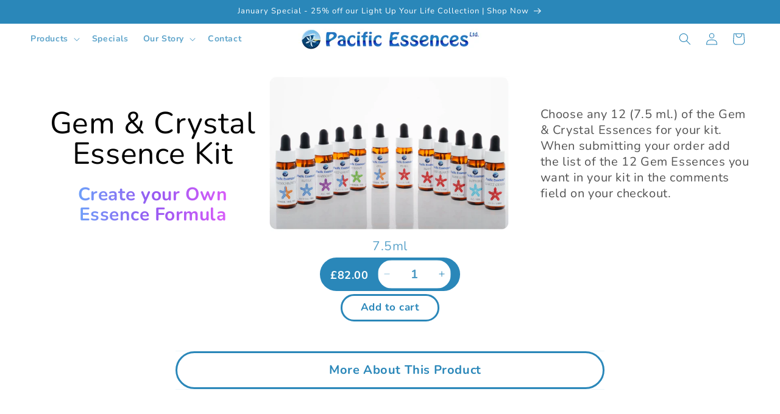

--- FILE ---
content_type: text/css
request_url: https://pacificessences.com/cdn/shop/t/22/assets/component-accordion.css?v=36434968573009393411753141334
body_size: -136
content:
.accordion summary{display:flex;position:centre;line-height:1;padding:1.5rem 0}.accordion .summary__title{display:flex;flex:1}.accordion .summary__title+.icon-caret{height:calc(var(--font-heading-scale) * .6rem)}.accordion+.accordion{margin-top:0;border-top:none}.accordion{margin-top:2.5rem;margin-bottom:0;border-top:.1rem solid rgba(var(--color-foreground),.08);border-bottom:.1rem solid rgba(var(--color-foreground),.08)}.accordion__title{display:inline-block;max-width:calc(100% - 6rem);min-height:1.6rem;margin:0;word-break:break-word}.accordion .svg-wrapper{align-self:center;fill:rgb(var(--color-foreground));height:calc(var(--font-heading-scale) * 2rem);margin-right:calc(var(--font-heading-scale) * 1rem);width:calc(var(--font-heading-scale) * 2rem)}.accordion details[open]>summary .icon-caret{transform:rotate(180deg)}.accordion__content{margin-bottom:1.5rem;word-break:break-word;overflow-x:auto;padding:0 .6rem}.accordion__content img{max-width:100%}.specs-header{display:block;text-align:center!important;width:100%;margin:0 auto 1rem!important;padding:0!important;font-size:calc(var(--font-heading-scale) * 1.8rem);font-weight:700;color:rgba(var(--color-foreground),.9);position:relative;left:0;text-decoration:underline;text-decoration-thickness:2px;text-underline-offset:4px}.specs-table{width:100%;border-collapse:collapse;margin:1rem 0 0}.specs-table td{padding:12px 16px;border:1px solid rgba(var(--color-border),.3);vertical-align:top}.specs-table tr:first-child td{border-top:none}.specs-table tr td:first-child{width:30%;font-weight:600;background:rgba(var(--color-background),.4)}.spec-list{margin:0;padding-left:1.2rem}.spec-list li{margin-bottom:.3rem}@media screen and (max-width: 750px){.specs-table td{display:block;width:100%!important;border-bottom:none}.specs-table tr td:first-child{border-bottom:none;padding-bottom:0;background:transparent}.specs-table tr td:last-child{padding-top:.5rem}}.specs-table td{line-height:1.6}.specs-table br{content:"";display:block;margin-bottom:.4rem}.specs-table td{vertical-align:top}.specs-table .spec-row .spec-value{white-space:normal;line-height:1.4}.spec-value{vertical-align:top;white-space:pre-line}
/*# sourceMappingURL=/cdn/shop/t/22/assets/component-accordion.css.map?v=36434968573009393411753141334 */


--- FILE ---
content_type: application/javascript; charset=utf-8
request_url: https://searchanise-ef84.kxcdn.com/preload_data.8r2b7n7Z1v.js
body_size: 5532
content:
window.Searchanise.preloadedSuggestions=['heart spirit','grass widow','abundance essence','self esteem','triple warmer','sea horse','sea lettuce','sea palm','rainbow kelp','tree essences','cellular memory','moon snail','blue camas','gem essences','nootka rose','vanilla leaf','brown kelp','sand dollar','mother tree','essence kits','yellow pond lily','optimal immunity','pink seaweed','optimal learning','being true worth','narcissus flower','letting go','fear of','combination essences','twin flower','purple magnolia','polyanthus essences','balancer essence','infinite potential','green tourmaline','blue lupin','poison hemlock','indian pipe','super vitality','purple crocus','grape hyacinth','sea turtle','fairy bell','new attitudes','pacific yew','lily of the valley','kids stuff','self worth','radiant beauty','surf grass','rose quartz','fearlessness essences','nervous system','silver birch','orange honeysuckle','urchin sea','sea essences','sitka spruce','copper beech','hooker\'s onion','essences for animals','red huckleberry','hermit crab','green garnet','inner child','heart essence','abundance stabilizer','harvest lily','staghorn algae','alum root','twelve gems','douglas aster','pearly everlasting','death camas','anxiety panic attacks','heart chakra','salmon berry','let go','fireweed flower','being peace','chickweed flower','root chakra','salal flower','stress overwhelm','red garnet','large intestine','whale sea essence','essence of success','throat chakra','essence coral','wind flower','essence dolphin','self love','abundance oil','garry oak','solar plexus','easter lily','power of one','snowdrop flower','blue bell','essence forsythia','healing heart','mussel sea','blue lace agate','snow drop','essential oils','forgiving essences','isolated alone','smoky quartz','sea anemone','for anxiety','a new world of hope','water essences','chiton sea','gall bladder','balancer spray','jelly fish','periwinkle flower','maple tree','spleen stomach','cherry tree','kuan yin','sacral chakra','heart spirit essence','salal flower essence','diatoms sea','snowberry flower','abundance spray','turquoise gem','wood essences','fire essence','candy stick','inner security','guilt shame','metal essences','essence elderberry','pipsissewa flower','fire agate','animals essences','lapis lazuli','psychic protection','goatsbeard flower','small intestine','kidney meridian essence','barnacle sea','chronic fatigue','safety anxiety','flower essence','camellia flower','ox eye daisy','loneliness abandonment','panic attacks anxiety','heart spirit oil','self trust','brain function','free flow','self confidence','starfish sea','essence amethyst','wood element','the power of one','windflower flower','tiger eye','twelve gem essences','frustration anger','syringa tree','panic attacks','low energy','essence kit','wallflower flower','sulphur gem','essence plantain','victim consciousness','crystal essences','arbutus flower','essence jellyfish','sea urchin','attraction love','emotional releasing','carnelian gem','essence mussel','five elements','earth essence','salmonberry flower','candystick flower','wavellite gem','sponge sea','hawthorn tree','plantain flower','thoracic spine','depression fear','fear of being','viburnum flower','memory loss','self-love sexuality','weigela flower','roll on','goddess remedies','pain headaches','ox-eye daisy','radiation protection','brain integration focus','fuchsia flower','kunzite gem','inner strength','adrenal fatigue','emotional remedies','bluebell flower essence','dolphin sea essence','shakti essence','flower essence anger','insecurity needy','governing vessel','new attitude','wood element essences','tigers eye','physical pain','third eye','metal essence','essence urchin','grass widow flower','weight regulation','essential oil','lymphatic drainage','essence enhanced aromatherapy','citrine gem','self heal','essence rhodochrosite','eating disorders','grief and loss','grief abandonment','pacific yew tree','spleen emotional','psychic attack','poplar flower','liver gall bladder','dogwood tree','tree kit','the mother tree','jet lag','self expression','essence periwinkle','life purpose','lymphatic circulation','alder tree','fear of abandonment','balancer oil','overthinking worry','earth element','decision making','brain balance','bladder meridian','persephone essences','coral sea','emotional triggers','control inflexibility','harmonious relationships','gift card','lupin essence','enthusiasm joy','sensuality abundance','self loathing','joy of life','heart spirit ease','earth essences','meridian kit','success essences','tourmaline gem','hyacinth flower','ruby gem','elderberry tree','opal gem','anger transmutation','optimal learning essences','pacific essences','lumbar spine','jasper crystal','essence whale','abundance program','energy medicine cards','barnacle and','fight or flight','new world of hope','resentment weight','energy medicine','procrastination sloth','skin problems','hemlock tree','nurturing protection','lack scarcity','being present','fear judgement','emotional wounds','adrenals stuck','flower essences','loss sad','surfgrass sea','the five elements','grounding and protection','aventurine gem','quartz crystal','heart spirit spray','cervical spine','intestine irritable','amethyst gem','crocoite gem','kidney meridian','hypersensitivity overthinking','embodiment sexuality','the power of','cellular healing','spring flowers','gem & crystal essence kit','ego selfish','inner peace','pet essence balance','sand dollar sea','third eye chakra','mass consciousness','northern spirit','fear of scarcity','yellow pond','sapphire gem','blood circulation','essence rose','essence wallflower','selfish narcissistic','radiance men','oak tree','forsythia flower','self acceptance','higher self','liver toxicity','tree essence','red blood cells','alcohol addiction','menopause transitions','passion flower','water element','calcite gem','yellow pond-lily','selenite gem','apophylite gem','and third','lung meridian','sea essence kit','flower bell','limiting beliefs','stress heart essence','essence cherry','brown kelp sea','vibrations booklet','power struggles','a new world','essence orange','intuition insight','i am safe','yew tree','fear of dark','kid stuff','essence anemone','pelvic girdle','diffuser oil','will power','poison hemlock flower','action for','the goddess','isolated sensuality','immune system','fairy bell flower','medicine cards','degenerative diseases','confidence animals','moon snail sea','power of','detox essences','enjoyment of the physical senses','heart spirit sprays','whole brain','hooker’s onion','of the flower essences and meridian','reproductive system','low self steem','crown chakra','jellyfish sea','radha essences','headaches dizziness','female reproductive','new attitudes essences','solar plexus chakra','throat problems','inability to focus','chrysocolla gem','past life','heart essen','soul purpose','general disease','essence amber','cellular intelligence','weight problems','melancholy loneliness','essence sulphur','gem emerald','clear quartz','abundance cards','grief death','handle with care','emotional trauma','skin inflammations','eating disorder','good vibrations','custom essence','ming men','essence moonstone','goddess essences','self doubt','sleep problems','self pity','pacific essence','twelve gems essences','system pituitary','wild flowers','trauma spine','magnolia flower','beginnings transitions','terror weight','healing and health support','back flower','rose flower','essence fairy bell','element essences','happiness essences','heart and heart protector','gift cards','potential infinite','acceptance of','essence camellia','ulcerative colitis','nurturing essences','12 gem essences','polyanthus flower','meng mein','victim allowing','self power','self criticism','blue lace','self forgiveness','vanilla leaf flower essence','shock stress','red garnet gem','christ consciousness','essence dogwood','attention deficit','conception vessel','sensuality loving','regenerating cellular','kuan yin essences','isis essences','inner insecure','chronic fatigue syndrome','sensitivity sponge','co dependence','purple flower','essence kunzite','honeysuckle flower essence','irritable bowel','the moment','douglas aster radiance','heart kit','essence apophylite','overly protective','amethyst essence','fire element','moonstone gem','lakshmi goddess','attract love','of thought','essence tourmaline','father issues','function and memory','rubellite gem','optimal learnin','blood stone','rainbow kelp essence','on heart spirit essence','calm worry','death camas flower','issue with mother','ur hin','being alone','essence rutile','essence aragonite','muscle spasms','balance front and back of brain','hookers onion','healing the past','emergency kit','essence pipsissewa','judging others','for fear','self concept','loneliness comfortable','animal kit','regret self-criticism','meridian kits','harvest li','bladder problems senses','brain stem','respiratory system','respiratory system breathing easily','mind heart body','mind body','essence chrysocolla','weak self','fear of death','sexual frustration','true worth','circulation of energy','trust issues','eyes senses','eyes structural','challenges exhaustion','soul retrieval','kid\'s stuff','physical energy','fear worry','fire weed','self rigidity','electromagnetic shielding','menstrual cramps','bleeding emergencies','essence sapphire','cellular renewal','yin essences','well-being digestion','spirit guidance','protection safety','abundance diffuser','unlimited potential','gem kit','confidence for','healing heart animals','diffuser oils set','daisy flower','worry obsessions','anemone sea','ancestral obsessions','addictions self-loathing','syndrome fatigue','essence calcite','cold heart','i am','of flower','essence goatsbeard','turtle sea','honeysuckle flower','individual essence','gem book','playfulness spirit','being true','spiritual tonic','essences of success','free will','higher self connection','mother earth','thyroid and adrenals','water essence','self destruction','travel with ease for animals','breathing easily','wu wei','essence turquoise','essence jasper','attractors aromatherapy','seasonal affective disorder','abundance program kit','tiger\'s eye','meridian tress','endings and beginnings','whale essence','ox eye','loss of memory','chakra balancer','coral sea essences','essences for','cell memory','tô focus','brain integration function','forgiving rigidity','diffuser oils','sea essence kits','essence bluebell','releasing the','self punishment','red huckleberry flower','lack of','suprême confidence','self-esteem identity','mental emotional','douglas aster flower','indigestion resistance','yang shadow','sea essences kit','world of hope','animal balancer','do less','physical alignment','silica gem','mother issues','decisions creativity','a new world if hope','the attitudes','autism sensory','jade gem','essence safety and security','azurite gem','stone pine','bloodstone gem','meditation energy','digestive system','essences for grief','self destructive','essence topaz','suicidal weight','birthing female','new habits for animals','motivation commitment','heal nervous system','holding grudges','inner knowing','life choices','nature energy cards','calm nervous system','self hate','knowing to do','expression creativity','essences jet lag','left alignment','left brain','to support','rue flower essence','ox-eye daisy flower','embodiment sexuality/sensuality','self abuse','brain front and back','movement mobility','custom kit','tree flower essence','abundance car','fear safety','self-expression closed','self-sabotaging frustration','financial abundance','elements retreat','blood cardiovascular','body spirit','whiplash weight','whiplash inflexibility','oil balancer','easter lily flower','fear of aging','cellular regeneration','orange honey','tree essences kit','fuchsite gem','harmonious relationship','kits tree','clarity envy','envy fear','lepidolite gem','harvest lil','worry fear','self healing','lily of the','f elements','bladder problems','reactivity darkness','red huck','support immune','blood cells','star fish','health support','be popular','immunity spray','inner safety','hyper vigilant','colon issues','inner self','true self','wood animal','fire animals','travel ease','balancer animals','sea flower','trust self','crystal clear','feeling old','longing homesickness','homesickness grief','pink sea','ox daisy','stuckness freedom','go flow','with inner','abundance stabilizer essences','grief digestive','poison hem','elm flower essence','female fertility','body mind','being our true self','fear of control','heart essence kit','essence red','endocrine balance','ses ture','sea ture','rainbo kelp','crab sea','seasonal affective','fear of receptive','ego selfish selfish','fluorite gem','emerald gem','return to happiness','avoidance fear','worldly pleasures','gem malachite','warrior toxicity','aging exhaustion','mini spray','sel esteem','precious jewels','palm sea','red huckle','here now','balancer for animals','grudges letting','storehouse of intelligence','re emergence','jasper gem','light hearted','sexual balance','inner struggles','self loath','physical expression','soothing aroma','third chakra','cards abundance','camas flower','intuition dreamtime','just me','essence viburnum','letting go old','eating disorders transformation','respect lineage','purity regenerating','essence jade','do silica','success prosperity','abundance success','essence for','complete kit','essence pacific','compulsive behaviour','death flower','heart wounds','an mone','affluence prosperity','self connection','fear of flying','back neck','power of now','topaz gem','aromatherapy on','stomach ache','lost identity','panic attack','lakshmi essences','heart meridian','doubt secure','self referral','inner direction','heart spirit aromatherapy','life force','pearl everlasting','old wounds','diffuser oil et','hematite gem','crocus flower','new habits','free flow essences','lightness of being','gift of the','hall bladder','sexual addiction','healing from','present moment','each meridian','knowing self-knowledge','meridian trees','kindness gentleness','sea chiton','energy medicine training','red root','air essence','lily if valley','gras widow','vitality purpose','sloth torpor','inflammation intestines','aromatherapy oil','red and','earth for','resistance darkness','pineal pituitary','of flowers','open heart','balancer essences for animals','balancer diffuser','thoughts toxic','maya essences','grass widow','mental blocks','sexual energy','being touched','i am creative','the five','fear of success','centred connected','goddess maya','enjoyment of the','essence sitka','soul loss','energy medicine from gems & crystals book','essence aventurine','infinit potential','for animals','mussel sea essences','hate self-loathing','enjoyment of the physical','of confidence','pride of','essence chiton','challenges aging','handle with','fear to success','essence copper','essence vanilla','fear of feeling','enjoyment of the senses','liver meridian','heart support','new world','sea kit','life cycles','custom essence kit','sea esse','pride fear','tree es','kid\'s st','heart physical','gift of','hermit crab','positive change','blue lupin flower','pride fear vague','lung and small intestine','meridian gems','trauma in birth','animal essence','sea essences flexibility','altered states','essential oil diffuser','a a spray','essence moon','energy med','potential indigestion','fear change','to with','to life','flight or fight','the elements','thyroid awareness','conflicts opinionated','flexibility flexibility','lily of valley','world tree','feminine pms','gem and crystal essence kit','new essences','pineal gland','chakra ajna','essence sprays','consciousness consciousness','root change','heart’s ease','radiance beauty','fear flying','essence fireweed','self-loathing self-destruction','nootka rose','sea horse sea','doubt self-doubt'];